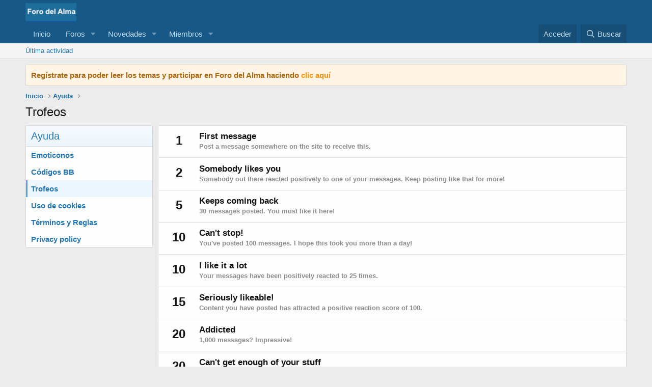

--- FILE ---
content_type: text/html; charset=utf-8
request_url: https://forodelalma.com/help/trophies/
body_size: 6807
content:
<!DOCTYPE html>
<html id="XF" lang="es-LA" dir="LTR"
	data-app="public"
	data-template="help_page"
	data-container-key=""
	data-content-key=""
	data-logged-in="false"
	data-cookie-prefix="xf_"
	data-csrf="1768583759,5802672bad3f6cb27c9377b3040f3860"
	class="has-no-js template-help_page"
	 data-run-jobs="">
<head>
	<meta charset="utf-8" />
	<meta http-equiv="X-UA-Compatible" content="IE=Edge" />
	<meta name="viewport" content="width=device-width, initial-scale=1, viewport-fit=cover">

	
	
	

	<title>Trofeos | Foro del Alma | Foros de autoayuda</title>

	<link rel="manifest" href="/webmanifest.php">
	
		<meta name="theme-color" content="#185886" />
	

	<meta name="apple-mobile-web-app-title" content="Foro del Alma | Foros de autoayuda">
	

	
		
		<meta name="description" content="Pueden obtenerse trofeos realizando diferentes acciones. Esta página muestra el listado de los trofeos disponibles." />
		<meta property="og:description" content="Pueden obtenerse trofeos realizando diferentes acciones. Esta página muestra el listado de los trofeos disponibles." />
		<meta property="twitter:description" content="Pueden obtenerse trofeos realizando diferentes acciones. Esta página muestra el listado de los trofeos disponibles." />
	
	
		<link rel="canonical" href="https://forodelalma.com/help/trophies/" />
	

	
		
	
	
	<meta property="og:site_name" content="Foro del Alma | Foros de autoayuda" />


	
	
		
	
	
	<meta property="og:type" content="website" />


	
	
		
	
	
	
		<meta property="og:title" content="Trofeos" />
		<meta property="twitter:title" content="Trofeos" />
	


	
	
	
		
	
	
	<meta property="og:url" content="https://forodelalma.com/help/trophies/" />


	
	

	
	

	


	<link rel="preload" href="/styles/fonts/fa/fa-regular-400.woff2?_v=5.15.3" as="font" type="font/woff2" crossorigin="anonymous" />


	<link rel="preload" href="/styles/fonts/fa/fa-solid-900.woff2?_v=5.15.3" as="font" type="font/woff2" crossorigin="anonymous" />


<link rel="preload" href="/styles/fonts/fa/fa-brands-400.woff2?_v=5.15.3" as="font" type="font/woff2" crossorigin="anonymous" />

	<link rel="stylesheet" href="/css.php?css=public%3Anormalize.css%2Cpublic%3Afa.css%2Cpublic%3Acore.less%2Cpublic%3Aapp.less&amp;s=1&amp;l=3&amp;d=1639757443&amp;k=4cb18014e8b577154e2b8aaa99a4d0cbdf14ca1c" />

	<link rel="stylesheet" href="/css.php?css=public%3Anotices.less%2Cpublic%3Aextra.less&amp;s=1&amp;l=3&amp;d=1639757443&amp;k=b16e85eef6fb416d223c789cbc2239b96754ec7f" />

	
		<script src="/js/xf/preamble.min.js?_v=954a1740"></script>
	


	
	
</head>
<body data-template="help_page">

<div class="p-pageWrapper" id="top">





<header class="p-header" id="header">
	<div class="p-header-inner">
		<div class="p-header-content">

			<div class="p-header-logo p-header-logo--image">
				<a href="https://forodelalma.com">
					<img src="/data/assets/logo/Foro_del_Alma.png" srcset="" alt="Foro del Alma | Foros de autoayuda"
						width="" height="" />
				</a>
			</div>

			
		</div>
	</div>
</header>





	<div class="p-navSticky p-navSticky--primary" data-xf-init="sticky-header">
		
	<nav class="p-nav">
		<div class="p-nav-inner">
			<button type="button" class="button--plain p-nav-menuTrigger button" data-xf-click="off-canvas" data-menu=".js-headerOffCanvasMenu" tabindex="0" aria-label="Menú"><span class="button-text">
				<i aria-hidden="true"></i>
			</span></button>

			<div class="p-nav-smallLogo">
				<a href="https://forodelalma.com">
					<img src="/data/assets/logo/Foro_del_Alma.png" srcset="" alt="Foro del Alma | Foros de autoayuda"
						width="" height="" />
				</a>
			</div>

			<div class="p-nav-scroller hScroller" data-xf-init="h-scroller" data-auto-scroll=".p-navEl.is-selected">
				<div class="hScroller-scroll">
					<ul class="p-nav-list js-offCanvasNavSource">
					
						<li>
							
	<div class="p-navEl " >
		

			
	
	<a href="https://forodelalma.com"
		class="p-navEl-link "
		
		data-xf-key="1"
		data-nav-id="home">Inicio</a>


			

		
		
	</div>

						</li>
					
						<li>
							
	<div class="p-navEl " data-has-children="true">
		

			
	
	<a href="/"
		class="p-navEl-link p-navEl-link--splitMenu "
		
		
		data-nav-id="forums">Foros</a>


			<a data-xf-key="2"
				data-xf-click="menu"
				data-menu-pos-ref="< .p-navEl"
				class="p-navEl-splitTrigger"
				role="button"
				tabindex="0"
				aria-label="Conmutador expandido"
				aria-expanded="false"
				aria-haspopup="true"></a>

		
		
			<div class="menu menu--structural" data-menu="menu" aria-hidden="true">
				<div class="menu-content">
					
						
	
	
	<a href="/whats-new/posts/"
		class="menu-linkRow u-indentDepth0 js-offCanvasCopy "
		
		
		data-nav-id="newPosts">Nuevos mensajes</a>

	

					
						
	
	
	<a href="/search/?type=post"
		class="menu-linkRow u-indentDepth0 js-offCanvasCopy "
		
		
		data-nav-id="searchForums">Buscar en foros</a>

	

					
				</div>
			</div>
		
	</div>

						</li>
					
						<li>
							
	<div class="p-navEl " data-has-children="true">
		

			
	
	<a href="/whats-new/"
		class="p-navEl-link p-navEl-link--splitMenu "
		
		
		data-nav-id="whatsNew">Novedades</a>


			<a data-xf-key="3"
				data-xf-click="menu"
				data-menu-pos-ref="< .p-navEl"
				class="p-navEl-splitTrigger"
				role="button"
				tabindex="0"
				aria-label="Conmutador expandido"
				aria-expanded="false"
				aria-haspopup="true"></a>

		
		
			<div class="menu menu--structural" data-menu="menu" aria-hidden="true">
				<div class="menu-content">
					
						
	
	
	<a href="/whats-new/posts/"
		class="menu-linkRow u-indentDepth0 js-offCanvasCopy "
		 rel="nofollow"
		
		data-nav-id="whatsNewPosts">Nuevos mensajes</a>

	

					
						
	
	
	<a href="/whats-new/profile-posts/"
		class="menu-linkRow u-indentDepth0 js-offCanvasCopy "
		 rel="nofollow"
		
		data-nav-id="whatsNewProfilePosts">Nuevos mensajes de perfil</a>

	

					
						
	
	
	<a href="/whats-new/latest-activity"
		class="menu-linkRow u-indentDepth0 js-offCanvasCopy "
		 rel="nofollow"
		
		data-nav-id="latestActivity">Última actividad</a>

	

					
				</div>
			</div>
		
	</div>

						</li>
					
						<li>
							
	<div class="p-navEl " data-has-children="true">
		

			
	
	<a href="/members/"
		class="p-navEl-link p-navEl-link--splitMenu "
		
		
		data-nav-id="members">Miembros</a>


			<a data-xf-key="4"
				data-xf-click="menu"
				data-menu-pos-ref="< .p-navEl"
				class="p-navEl-splitTrigger"
				role="button"
				tabindex="0"
				aria-label="Conmutador expandido"
				aria-expanded="false"
				aria-haspopup="true"></a>

		
		
			<div class="menu menu--structural" data-menu="menu" aria-hidden="true">
				<div class="menu-content">
					
						
	
	
	<a href="/members/list/"
		class="menu-linkRow u-indentDepth0 js-offCanvasCopy "
		
		
		data-nav-id="registeredMembers">Miembros registrados</a>

	

					
						
	
	
	<a href="/online/"
		class="menu-linkRow u-indentDepth0 js-offCanvasCopy "
		
		
		data-nav-id="currentVisitors">Visitantes actuales</a>

	

					
						
	
	
	<a href="/whats-new/profile-posts/"
		class="menu-linkRow u-indentDepth0 js-offCanvasCopy "
		 rel="nofollow"
		
		data-nav-id="newProfilePosts">Nuevos mensajes de perfil</a>

	

					
						
	
	
	<a href="/search/?type=profile_post"
		class="menu-linkRow u-indentDepth0 js-offCanvasCopy "
		
		
		data-nav-id="searchProfilePosts">Buscar mensajes de perfil</a>

	

					
				</div>
			</div>
		
	</div>

						</li>
					
					</ul>
				</div>
			</div>

			<div class="p-nav-opposite">
				<div class="p-navgroup p-account p-navgroup--guest">
					
						<a href="/login/" class="p-navgroup-link p-navgroup-link--textual p-navgroup-link--logIn"
							data-xf-click="overlay" data-follow-redirects="on">
							<span class="p-navgroup-linkText">Acceder</span>
						</a>
						
					
				</div>

				<div class="p-navgroup p-discovery">
					<a href="/whats-new/"
						class="p-navgroup-link p-navgroup-link--iconic p-navgroup-link--whatsnew"
						aria-label="Novedades"
						title="Novedades">
						<i aria-hidden="true"></i>
						<span class="p-navgroup-linkText">Novedades</span>
					</a>

					
						<a href="/search/"
							class="p-navgroup-link p-navgroup-link--iconic p-navgroup-link--search"
							data-xf-click="menu"
							data-xf-key="/"
							aria-label="Buscar"
							aria-expanded="false"
							aria-haspopup="true"
							title="Buscar">
							<i aria-hidden="true"></i>
							<span class="p-navgroup-linkText">Buscar</span>
						</a>
						<div class="menu menu--structural menu--wide" data-menu="menu" aria-hidden="true">
							<form action="/search/search" method="post"
								class="menu-content"
								data-xf-init="quick-search">

								<h3 class="menu-header">Buscar</h3>
								
								<div class="menu-row">
									
										<input type="text" class="input" name="keywords" placeholder="Buscar..." aria-label="Buscar" data-menu-autofocus="true" />
									
								</div>

								
								<div class="menu-row">
									<label class="iconic"><input type="checkbox"  name="c[title_only]" value="1" /><i aria-hidden="true"></i><span class="iconic-label">Buscar sólo en títulos</span></label>

								</div>
								
								<div class="menu-row">
									<div class="inputGroup">
										<span class="inputGroup-text" id="ctrl_search_menu_by_member">De:</span>
										<input type="text" class="input" name="c[users]" data-xf-init="auto-complete" placeholder="Miembro" aria-labelledby="ctrl_search_menu_by_member" />
									</div>
								</div>
								<div class="menu-footer">
									<span class="menu-footer-controls">
										<button type="submit" class="button--primary button button--icon button--icon--search"><span class="button-text">Buscar</span></button>
										<a href="/search/" class="button"><span class="button-text">Búsqueda avanzada...</span></a>
									</span>
								</div>

								<input type="hidden" name="_xfToken" value="1768583759,5802672bad3f6cb27c9377b3040f3860" />
							</form>
						</div>
					
				</div>
			</div>
		</div>
	</nav>

	</div>
	
	
		<div class="p-sectionLinks">
			<div class="p-sectionLinks-inner hScroller" data-xf-init="h-scroller">
				<div class="hScroller-scroll">
					<ul class="p-sectionLinks-list">
					
						<li>
							
	<div class="p-navEl " >
		

			
	
	<a href="/whats-new/latest-activity"
		class="p-navEl-link "
		
		data-xf-key="alt+1"
		data-nav-id="defaultLatestActivity">Última actividad</a>


			

		
		
	</div>

						</li>
					
					</ul>
				</div>
			</div>
		</div>
	



<div class="offCanvasMenu offCanvasMenu--nav js-headerOffCanvasMenu" data-menu="menu" aria-hidden="true" data-ocm-builder="navigation">
	<div class="offCanvasMenu-backdrop" data-menu-close="true"></div>
	<div class="offCanvasMenu-content">
		<div class="offCanvasMenu-header">
			Menú
			<a class="offCanvasMenu-closer" data-menu-close="true" role="button" tabindex="0" aria-label="Cerrar"></a>
		</div>
		
			<div class="p-offCanvasRegisterLink">
				<div class="offCanvasMenu-linkHolder">
					<a href="/login/" class="offCanvasMenu-link" data-xf-click="overlay" data-menu-close="true">
						Acceder
					</a>
				</div>
				<hr class="offCanvasMenu-separator" />
				
			</div>
		
		<div class="js-offCanvasNavTarget"></div>
		<div class="offCanvasMenu-installBanner js-installPromptContainer" style="display: none;" data-xf-init="install-prompt">
			<div class="offCanvasMenu-installBanner-header">Install the app</div>
			<button type="button" class="js-installPromptButton button"><span class="button-text">Instalar</span></button>
		</div>
	</div>
</div>

<div class="p-body">
	<div class="p-body-inner">
		<!--XF:EXTRA_OUTPUT-->

		
			
	
		
		
		

		<ul class="notices notices--block  js-notices"
			data-xf-init="notices"
			data-type="block"
			data-scroll-interval="6">

			
				
	<li class="notice js-notice notice--accent"
		data-notice-id="1"
		data-delay-duration="0"
		data-display-duration="0"
		data-auto-dismiss=""
		data-visibility="">

		
		<div class="notice-content">
			
			<b>Regístrate para poder leer los temas y participar en Foro del Alma haciendo <a href="https://forodelalma.com/register/">clic aquí</a>
		</div>
	</li>

			
		</ul>
	

		

		

		
		
	
		<ul class="p-breadcrumbs "
			itemscope itemtype="https://schema.org/BreadcrumbList">
		
			

			
			
				
				
	<li itemprop="itemListElement" itemscope itemtype="https://schema.org/ListItem">
		<a href="https://forodelalma.com" itemprop="item">
			<span itemprop="name">Inicio</span>
		</a>
		<meta itemprop="position" content="1" />
	</li>

			

			
			
				
				
	<li itemprop="itemListElement" itemscope itemtype="https://schema.org/ListItem">
		<a href="/help/" itemprop="item">
			<span itemprop="name">Ayuda</span>
		</a>
		<meta itemprop="position" content="2" />
	</li>

			

		
		</ul>
	

		

		
	<noscript><div class="blockMessage blockMessage--important blockMessage--iconic u-noJsOnly">JavaScript está desactivado. Para una mejor experiencia, por favor, activa JavaScript en el navegador antes de continuar.</div></noscript>

		
	<div class="blockMessage blockMessage--important blockMessage--iconic js-browserWarning" style="display: none">Estás usando un navegador obsoleto. No se pueden mostrar este u otros sitios web correctamente.<br />Se debe actualizar o usar un <a href="https://www.google.com/chrome/browser/" target="_blank">navegador alternativo</a>.</div>


		
			<div class="p-body-header">
			
				
					<div class="p-title ">
					
						
							<h1 class="p-title-value">Trofeos</h1>
						
						
					
					</div>
				

				
			
			</div>
		

		<div class="p-body-main  p-body-main--withSideNav">
			
				<div class="p-body-sideNavCol"></div>
			
			<div class="p-body-contentCol"></div>
			

			
				<div class="p-body-sideNav">
					<div class="p-body-sideNavTrigger">
						<button type="button" class="button--link button" data-xf-click="off-canvas" data-menu="#js-SideNavOcm"><span class="button-text">
							Páginas de ayuda
						</span></button>
					</div>
					<div class="p-body-sideNavInner" data-ocm-class="offCanvasMenu offCanvasMenu--blocks" id="js-SideNavOcm" data-ocm-builder="sideNav">
						<div data-ocm-class="offCanvasMenu-backdrop" data-menu-close="true"></div>
						<div data-ocm-class="offCanvasMenu-content">
							<div class="p-body-sideNavContent">
								
								
									<div class="block">
			<div class="block-container">
				<h2 class="block-header">Ayuda</h2>
				<div class="block-body">
					
						
							<a href="/help/smilies/" class="blockLink ">Emoticonos</a>
						
					
						
							<a href="/help/bb-codes/" class="blockLink ">Códigos BB</a>
						
					
						
							<a href="/help/trophies/" class="blockLink is-selected">Trofeos</a>
						
					
						
							<a href="/help/cookies/" class="blockLink ">Uso de cookies</a>
						
					
						
							<a href="/help/terms/" class="blockLink ">Términos y Reglas</a>
						
					
						
							<a href="/help/privacy-policy/" class="blockLink ">Privacy policy</a>
						
					
				</div>
			</div>
		</div>
								
								
							</div>
						</div>
					</div>
				</div>
			

			<div class="p-body-content">
				
				<div class="p-body-pageContent">
	
	








	
	
	
		
	
	
	


	
	
	
	
		
	
	
	


	
	







	
	<div class="block">
		<div class="block-container">
			<ol class="block-body">
				
					<li class="block-row block-row--separated">
						<div class="contentRow">
							<span class="contentRow-figure contentRow-figure--text contentRow-figure--fixedSmall">1</span>
							<div class="contentRow-main">
								<h2 class="contentRow-header">First message</h2>
								<div class="contentRow-minor">Post a message somewhere on the site to receive this.</div>
							</div>
						</div>
					</li>
				
					<li class="block-row block-row--separated">
						<div class="contentRow">
							<span class="contentRow-figure contentRow-figure--text contentRow-figure--fixedSmall">2</span>
							<div class="contentRow-main">
								<h2 class="contentRow-header">Somebody likes you</h2>
								<div class="contentRow-minor">Somebody out there reacted positively to one of your messages. Keep posting like that for more!</div>
							</div>
						</div>
					</li>
				
					<li class="block-row block-row--separated">
						<div class="contentRow">
							<span class="contentRow-figure contentRow-figure--text contentRow-figure--fixedSmall">5</span>
							<div class="contentRow-main">
								<h2 class="contentRow-header">Keeps coming back</h2>
								<div class="contentRow-minor">30 messages posted. You must like it here!</div>
							</div>
						</div>
					</li>
				
					<li class="block-row block-row--separated">
						<div class="contentRow">
							<span class="contentRow-figure contentRow-figure--text contentRow-figure--fixedSmall">10</span>
							<div class="contentRow-main">
								<h2 class="contentRow-header">Can't stop!</h2>
								<div class="contentRow-minor">You've posted 100 messages. I hope this took you more than a day!</div>
							</div>
						</div>
					</li>
				
					<li class="block-row block-row--separated">
						<div class="contentRow">
							<span class="contentRow-figure contentRow-figure--text contentRow-figure--fixedSmall">10</span>
							<div class="contentRow-main">
								<h2 class="contentRow-header">I like it a lot</h2>
								<div class="contentRow-minor">Your messages have been positively reacted to 25 times.</div>
							</div>
						</div>
					</li>
				
					<li class="block-row block-row--separated">
						<div class="contentRow">
							<span class="contentRow-figure contentRow-figure--text contentRow-figure--fixedSmall">15</span>
							<div class="contentRow-main">
								<h2 class="contentRow-header">Seriously likeable!</h2>
								<div class="contentRow-minor">Content you have posted has attracted a positive reaction score of 100.</div>
							</div>
						</div>
					</li>
				
					<li class="block-row block-row--separated">
						<div class="contentRow">
							<span class="contentRow-figure contentRow-figure--text contentRow-figure--fixedSmall">20</span>
							<div class="contentRow-main">
								<h2 class="contentRow-header">Addicted</h2>
								<div class="contentRow-minor">1,000 messages? Impressive!</div>
							</div>
						</div>
					</li>
				
					<li class="block-row block-row--separated">
						<div class="contentRow">
							<span class="contentRow-figure contentRow-figure--text contentRow-figure--fixedSmall">20</span>
							<div class="contentRow-main">
								<h2 class="contentRow-header">Can't get enough of your stuff</h2>
								<div class="contentRow-minor">Your content has been positively reacted to 250 times.</div>
							</div>
						</div>
					</li>
				
					<li class="block-row block-row--separated">
						<div class="contentRow">
							<span class="contentRow-figure contentRow-figure--text contentRow-figure--fixedSmall">30</span>
							<div class="contentRow-main">
								<h2 class="contentRow-header">I LOVE IT!</h2>
								<div class="contentRow-minor">Content you have posted has attracted 500 positive reactions.</div>
							</div>
						</div>
					</li>
				
			</ol>
		</div>
	</div>

</div>
				
			</div>

			
		</div>

		
		
	
		<ul class="p-breadcrumbs p-breadcrumbs--bottom"
			itemscope itemtype="https://schema.org/BreadcrumbList">
		
			

			
			
				
				
	<li itemprop="itemListElement" itemscope itemtype="https://schema.org/ListItem">
		<a href="https://forodelalma.com" itemprop="item">
			<span itemprop="name">Inicio</span>
		</a>
		<meta itemprop="position" content="1" />
	</li>

			

			
			
				
				
	<li itemprop="itemListElement" itemscope itemtype="https://schema.org/ListItem">
		<a href="/help/" itemprop="item">
			<span itemprop="name">Ayuda</span>
		</a>
		<meta itemprop="position" content="2" />
	</li>

			

		
		</ul>
	

		
	</div>
</div>

<footer class="p-footer" id="footer">
	<div class="p-footer-inner">

		<div class="p-footer-row">
			
				<div class="p-footer-row-main">
					<ul class="p-footer-linkList">
					
						
						
							<li><a href="/misc/language" data-xf-click="overlay"
								data-xf-init="tooltip" title="Selector de idioma" rel="nofollow">
								<i class="fa--xf far fa-globe" aria-hidden="true"></i> Español (ES)</a></li>
						
					
					</ul>
				</div>
			
			<div class="p-footer-row-opposite">
				<ul class="p-footer-linkList">
					
						
							<li><a href="/misc/contact" data-xf-click="overlay">Contáctanos</a></li>
						
					

					
						<li><a href="/help/terms/">Términos y reglas</a></li>
					

					
						<li><a href="/help/privacy-policy/">Política de privacidad</a></li>
					

					
						<li><a href="/help/">Ayuda</a></li>
					

					
						<li><a href="https://forodelalma.com">Inicio</a></li>
					

					<li><a href="/foro/-/index.rss" target="_blank" class="p-footer-rssLink" title="RSS"><span aria-hidden="true"><i class="fa--xf far fa-rss" aria-hidden="true"></i><span class="u-srOnly">RSS</span></span></a></li>
				</ul>
			</div>
		</div>

		
			<div class="p-footer-copyright">
			
				<a href="https://xenforo.com" class="u-concealed" dir="ltr" target="_blank" rel="sponsored noopener">Community platform by XenForo<sup>&reg;</sup> <span class="copyright">&copy; 2010-2021 XenForo Ltd.</span></a>
				
			
			</div>
		

		
	</div>
</footer>

</div> <!-- closing p-pageWrapper -->

<div class="u-bottomFixer js-bottomFixTarget">
	
	
</div>


	<div class="u-scrollButtons js-scrollButtons" data-trigger-type="up">
		<a href="#top" class="button--scroll button" data-xf-click="scroll-to"><span class="button-text"><i class="fa--xf far fa-arrow-up" aria-hidden="true"></i><span class="u-srOnly">Arriba</span></span></a>
		
	</div>



	<script src="/js/vendor/jquery/jquery-3.5.1.min.js?_v=954a1740"></script>
	<script src="/js/vendor/vendor-compiled.js?_v=954a1740"></script>
	<script src="/js/xf/core-compiled.js?_v=954a1740"></script>
	<script src="/js/xf/notice.min.js?_v=954a1740"></script>

	<script>
		jQuery.extend(true, XF.config, {
			// 
			userId: 0,
			enablePush: false,
			pushAppServerKey: '',
			url: {
				fullBase: 'https://forodelalma.com/',
				basePath: '/',
				css: '/css.php?css=__SENTINEL__&s=1&l=3&d=1639757443',
				keepAlive: '/login/keep-alive'
			},
			cookie: {
				path: '/',
				domain: '',
				prefix: 'xf_',
				secure: true
			},
			cacheKey: '7da2de9fd2f9a2b2b1ee263482697efb',
			csrf: '1768583759,5802672bad3f6cb27c9377b3040f3860',
			js: {"\/js\/xf\/notice.min.js?_v=954a1740":true},
			css: {"public:notices.less":true,"public:extra.less":true},
			time: {
				now: 1768583759,
				today: 1768518000,
				todayDow: 5,
				tomorrow: 1768604400,
				yesterday: 1768431600,
				week: 1767999600
			},
			borderSizeFeature: '3px',
			fontAwesomeWeight: 'r',
			enableRtnProtect: true,
			
			enableFormSubmitSticky: true,
			uploadMaxFilesize: 134217728,
			allowedVideoExtensions: ["m4v","mov","mp4","mp4v","mpeg","mpg","ogv","webm"],
			allowedAudioExtensions: ["mp3","ogg","wav"],
			shortcodeToEmoji: true,
			visitorCounts: {
				conversations_unread: '0',
				alerts_unviewed: '0',
				total_unread: '0',
				title_count: true,
				icon_indicator: true
			},
			jsState: {},
			publicMetadataLogoUrl: '',
			publicPushBadgeUrl: 'https://forodelalma.com/styles/default/xenforo/bell.png'
		});

		jQuery.extend(XF.phrases, {
			// 
			date_x_at_time_y: "{date} a las {time}",
			day_x_at_time_y:  "{day} a las {time}",
			yesterday_at_x:   "Ayer a las {time}",
			x_minutes_ago:    "hace {minutes} minutos",
			one_minute_ago:   "Hace 1 minuto",
			a_moment_ago:     "Hace un momento",
			today_at_x:       "Hoy a las {time}",
			in_a_moment:      "En un momento",
			in_a_minute:      "En un minuto",
			in_x_minutes:     "En {minutes} minutos",
			later_today_at_x: "Después de hoy a las {time}",
			tomorrow_at_x:    "Mañana a las {time}",

			day0: "Domingo",
			day1: "Lunes",
			day2: "Martes",
			day3: "Miércoles",
			day4: "Jueves",
			day5: "Viernes",
			day6: "Sábado",

			dayShort0: "Dom",
			dayShort1: "Lun",
			dayShort2: "Mar",
			dayShort3: "Mie",
			dayShort4: "Jue",
			dayShort5: "Vie",
			dayShort6: "Sab",

			month0: "Enero",
			month1: "Febrero",
			month2: "Marzo",
			month3: "Abril",
			month4: "Mayo",
			month5: "Junio",
			month6: "Julio",
			month7: "Agosto",
			month8: "Septiembre",
			month9: "Octubre",
			month10: "Noviembre",
			month11: "Diciembre",

			active_user_changed_reload_page: "El usuario activo ha sido cambiado. Recarga la página para obtener la última versión.",
			server_did_not_respond_in_time_try_again: "El servidor no responde en tiempo. Por favor, inténtalo otra vez.",
			oops_we_ran_into_some_problems: "¡Oops! Nos hemos encontrado con algunos problemas.",
			oops_we_ran_into_some_problems_more_details_console: "¡Oops! Nos hemos encontrado con algunos problemas. Por favor, inténtalo más tarde. Más detalles del error pueden estar en la consola del navegador.",
			file_too_large_to_upload: "El archivo es demasiado grande para subirlo.",
			uploaded_file_is_too_large_for_server_to_process: "El archivo subido es demasiado grande para que el servidor lo procese.",
			files_being_uploaded_are_you_sure: "Files are still being uploaded. Are you sure you want to submit this form?",
			attach: "Adjuntar archivos",
			rich_text_box: "Caja de texto enriquecido",
			close: "Cerrar",
			link_copied_to_clipboard: "Enlace copiado al portapapeles.",
			text_copied_to_clipboard: "Texto copiado al portapapeles.",
			loading: "Cargando...",
			you_have_exceeded_maximum_number_of_selectable_items: "You have exceeded the maximum number of selectable items.",

			processing: "Procesando",
			'processing...': "Procesando...",

			showing_x_of_y_items: "Viendo {count} de {total} elementos",
			showing_all_items: "Mostrando todos los elementos",
			no_items_to_display: "Sin elementos que mostrar",

			number_button_up: "Increase",
			number_button_down: "Decrease",

			push_enable_notification_title: "Push notifications enabled successfully at Foro del Alma | Foros de autoayuda",
			push_enable_notification_body: "Thank you for enabling push notifications!"
		});
	</script>

	<form style="display:none" hidden="hidden">
		<input type="text" name="_xfClientLoadTime" value="" id="_xfClientLoadTime" title="_xfClientLoadTime" tabindex="-1" />
	</form>

	






<script defer src="https://static.cloudflareinsights.com/beacon.min.js/vcd15cbe7772f49c399c6a5babf22c1241717689176015" integrity="sha512-ZpsOmlRQV6y907TI0dKBHq9Md29nnaEIPlkf84rnaERnq6zvWvPUqr2ft8M1aS28oN72PdrCzSjY4U6VaAw1EQ==" data-cf-beacon='{"version":"2024.11.0","token":"ddca0ad8d6ce4499a07e1044bf6ac8a5","r":1,"server_timing":{"name":{"cfCacheStatus":true,"cfEdge":true,"cfExtPri":true,"cfL4":true,"cfOrigin":true,"cfSpeedBrain":true},"location_startswith":null}}' crossorigin="anonymous"></script>
</body>
</html>









